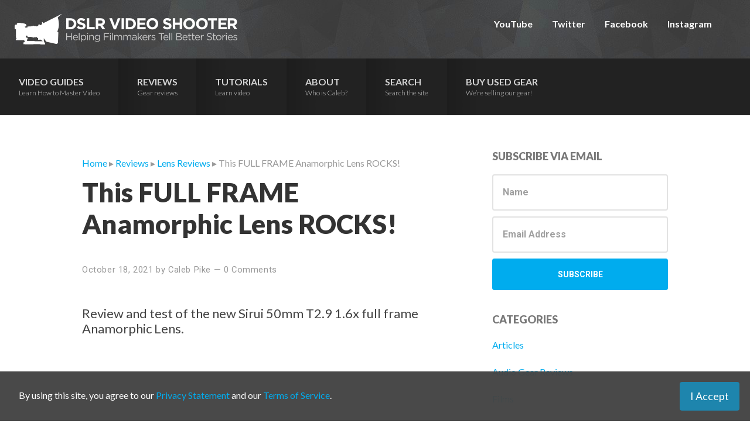

--- FILE ---
content_type: text/html; charset=UTF-8
request_url: https://dslrvideoshooter.com/this-full-frame-anamorphic-lens-rocks/
body_size: 13681
content:
<!DOCTYPE html>
<html lang="en-US">
<head >
<meta charset="UTF-8" />
<meta name="viewport" content="width=device-width, initial-scale=1" />
<title>This FULL FRAME Anamorphic Lens ROCKS!</title>
<script type="text/javascript">
/* <![CDATA[ */
window.JetpackScriptData = {"site":{"icon":"https://i0.wp.com/dslrvideoshooter.com/wp-content/uploads/2017/02/cropped-favicon.png?w=64\u0026ssl=1","title":"DSLR Video Shooter","host":"unknown","is_wpcom_platform":false}};
/* ]]> */
</script>
<meta name='robots' content='max-image-preview:large' />
	<style>img:is([sizes="auto" i], [sizes^="auto," i]) { contain-intrinsic-size: 3000px 1500px }</style>
	<link rel='dns-prefetch' href='//fonts.googleapis.com' />
<link rel="alternate" type="application/rss+xml" title="DSLR Video Shooter &raquo; Feed" href="https://dslrvideoshooter.com/feed/" />
<link rel="alternate" type="application/rss+xml" title="DSLR Video Shooter &raquo; Comments Feed" href="https://dslrvideoshooter.com/comments/feed/" />
<link rel="alternate" type="application/rss+xml" title="DSLR Video Shooter &raquo; This FULL FRAME Anamorphic Lens ROCKS! Comments Feed" href="https://dslrvideoshooter.com/this-full-frame-anamorphic-lens-rocks/feed/" />
<link rel="canonical" href="https://dslrvideoshooter.com/this-full-frame-anamorphic-lens-rocks/" />
		<!-- This site uses the Google Analytics by MonsterInsights plugin v9.6.1 - Using Analytics tracking - https://www.monsterinsights.com/ -->
							<script src="//www.googletagmanager.com/gtag/js?id=G-T0PKHWRCZ6"  data-cfasync="false" data-wpfc-render="false" type="text/javascript" async></script>
			<script data-cfasync="false" data-wpfc-render="false" type="text/javascript">
				var mi_version = '9.6.1';
				var mi_track_user = true;
				var mi_no_track_reason = '';
								var MonsterInsightsDefaultLocations = {"page_location":"https:\/\/dslrvideoshooter.com\/this-full-frame-anamorphic-lens-rocks\/"};
								if ( typeof MonsterInsightsPrivacyGuardFilter === 'function' ) {
					var MonsterInsightsLocations = (typeof MonsterInsightsExcludeQuery === 'object') ? MonsterInsightsPrivacyGuardFilter( MonsterInsightsExcludeQuery ) : MonsterInsightsPrivacyGuardFilter( MonsterInsightsDefaultLocations );
				} else {
					var MonsterInsightsLocations = (typeof MonsterInsightsExcludeQuery === 'object') ? MonsterInsightsExcludeQuery : MonsterInsightsDefaultLocations;
				}

								var disableStrs = [
										'ga-disable-G-T0PKHWRCZ6',
									];

				/* Function to detect opted out users */
				function __gtagTrackerIsOptedOut() {
					for (var index = 0; index < disableStrs.length; index++) {
						if (document.cookie.indexOf(disableStrs[index] + '=true') > -1) {
							return true;
						}
					}

					return false;
				}

				/* Disable tracking if the opt-out cookie exists. */
				if (__gtagTrackerIsOptedOut()) {
					for (var index = 0; index < disableStrs.length; index++) {
						window[disableStrs[index]] = true;
					}
				}

				/* Opt-out function */
				function __gtagTrackerOptout() {
					for (var index = 0; index < disableStrs.length; index++) {
						document.cookie = disableStrs[index] + '=true; expires=Thu, 31 Dec 2099 23:59:59 UTC; path=/';
						window[disableStrs[index]] = true;
					}
				}

				if ('undefined' === typeof gaOptout) {
					function gaOptout() {
						__gtagTrackerOptout();
					}
				}
								window.dataLayer = window.dataLayer || [];

				window.MonsterInsightsDualTracker = {
					helpers: {},
					trackers: {},
				};
				if (mi_track_user) {
					function __gtagDataLayer() {
						dataLayer.push(arguments);
					}

					function __gtagTracker(type, name, parameters) {
						if (!parameters) {
							parameters = {};
						}

						if (parameters.send_to) {
							__gtagDataLayer.apply(null, arguments);
							return;
						}

						if (type === 'event') {
														parameters.send_to = monsterinsights_frontend.v4_id;
							var hookName = name;
							if (typeof parameters['event_category'] !== 'undefined') {
								hookName = parameters['event_category'] + ':' + name;
							}

							if (typeof MonsterInsightsDualTracker.trackers[hookName] !== 'undefined') {
								MonsterInsightsDualTracker.trackers[hookName](parameters);
							} else {
								__gtagDataLayer('event', name, parameters);
							}
							
						} else {
							__gtagDataLayer.apply(null, arguments);
						}
					}

					__gtagTracker('js', new Date());
					__gtagTracker('set', {
						'developer_id.dZGIzZG': true,
											});
					if ( MonsterInsightsLocations.page_location ) {
						__gtagTracker('set', MonsterInsightsLocations);
					}
										__gtagTracker('config', 'G-T0PKHWRCZ6', {"forceSSL":"true","link_attribution":"true"} );
															window.gtag = __gtagTracker;										(function () {
						/* https://developers.google.com/analytics/devguides/collection/analyticsjs/ */
						/* ga and __gaTracker compatibility shim. */
						var noopfn = function () {
							return null;
						};
						var newtracker = function () {
							return new Tracker();
						};
						var Tracker = function () {
							return null;
						};
						var p = Tracker.prototype;
						p.get = noopfn;
						p.set = noopfn;
						p.send = function () {
							var args = Array.prototype.slice.call(arguments);
							args.unshift('send');
							__gaTracker.apply(null, args);
						};
						var __gaTracker = function () {
							var len = arguments.length;
							if (len === 0) {
								return;
							}
							var f = arguments[len - 1];
							if (typeof f !== 'object' || f === null || typeof f.hitCallback !== 'function') {
								if ('send' === arguments[0]) {
									var hitConverted, hitObject = false, action;
									if ('event' === arguments[1]) {
										if ('undefined' !== typeof arguments[3]) {
											hitObject = {
												'eventAction': arguments[3],
												'eventCategory': arguments[2],
												'eventLabel': arguments[4],
												'value': arguments[5] ? arguments[5] : 1,
											}
										}
									}
									if ('pageview' === arguments[1]) {
										if ('undefined' !== typeof arguments[2]) {
											hitObject = {
												'eventAction': 'page_view',
												'page_path': arguments[2],
											}
										}
									}
									if (typeof arguments[2] === 'object') {
										hitObject = arguments[2];
									}
									if (typeof arguments[5] === 'object') {
										Object.assign(hitObject, arguments[5]);
									}
									if ('undefined' !== typeof arguments[1].hitType) {
										hitObject = arguments[1];
										if ('pageview' === hitObject.hitType) {
											hitObject.eventAction = 'page_view';
										}
									}
									if (hitObject) {
										action = 'timing' === arguments[1].hitType ? 'timing_complete' : hitObject.eventAction;
										hitConverted = mapArgs(hitObject);
										__gtagTracker('event', action, hitConverted);
									}
								}
								return;
							}

							function mapArgs(args) {
								var arg, hit = {};
								var gaMap = {
									'eventCategory': 'event_category',
									'eventAction': 'event_action',
									'eventLabel': 'event_label',
									'eventValue': 'event_value',
									'nonInteraction': 'non_interaction',
									'timingCategory': 'event_category',
									'timingVar': 'name',
									'timingValue': 'value',
									'timingLabel': 'event_label',
									'page': 'page_path',
									'location': 'page_location',
									'title': 'page_title',
									'referrer' : 'page_referrer',
								};
								for (arg in args) {
																		if (!(!args.hasOwnProperty(arg) || !gaMap.hasOwnProperty(arg))) {
										hit[gaMap[arg]] = args[arg];
									} else {
										hit[arg] = args[arg];
									}
								}
								return hit;
							}

							try {
								f.hitCallback();
							} catch (ex) {
							}
						};
						__gaTracker.create = newtracker;
						__gaTracker.getByName = newtracker;
						__gaTracker.getAll = function () {
							return [];
						};
						__gaTracker.remove = noopfn;
						__gaTracker.loaded = true;
						window['__gaTracker'] = __gaTracker;
					})();
									} else {
										console.log("");
					(function () {
						function __gtagTracker() {
							return null;
						}

						window['__gtagTracker'] = __gtagTracker;
						window['gtag'] = __gtagTracker;
					})();
									}
			</script>
				<!-- / Google Analytics by MonsterInsights -->
		<script type="text/javascript">
/* <![CDATA[ */
window._wpemojiSettings = {"baseUrl":"https:\/\/s.w.org\/images\/core\/emoji\/15.1.0\/72x72\/","ext":".png","svgUrl":"https:\/\/s.w.org\/images\/core\/emoji\/15.1.0\/svg\/","svgExt":".svg","source":{"concatemoji":"https:\/\/dslrvideoshooter.com\/wp-includes\/js\/wp-emoji-release.min.js?ver=0b798a8d4917dafab1542e33e86a780c"}};
/*! This file is auto-generated */
!function(i,n){var o,s,e;function c(e){try{var t={supportTests:e,timestamp:(new Date).valueOf()};sessionStorage.setItem(o,JSON.stringify(t))}catch(e){}}function p(e,t,n){e.clearRect(0,0,e.canvas.width,e.canvas.height),e.fillText(t,0,0);var t=new Uint32Array(e.getImageData(0,0,e.canvas.width,e.canvas.height).data),r=(e.clearRect(0,0,e.canvas.width,e.canvas.height),e.fillText(n,0,0),new Uint32Array(e.getImageData(0,0,e.canvas.width,e.canvas.height).data));return t.every(function(e,t){return e===r[t]})}function u(e,t,n){switch(t){case"flag":return n(e,"\ud83c\udff3\ufe0f\u200d\u26a7\ufe0f","\ud83c\udff3\ufe0f\u200b\u26a7\ufe0f")?!1:!n(e,"\ud83c\uddfa\ud83c\uddf3","\ud83c\uddfa\u200b\ud83c\uddf3")&&!n(e,"\ud83c\udff4\udb40\udc67\udb40\udc62\udb40\udc65\udb40\udc6e\udb40\udc67\udb40\udc7f","\ud83c\udff4\u200b\udb40\udc67\u200b\udb40\udc62\u200b\udb40\udc65\u200b\udb40\udc6e\u200b\udb40\udc67\u200b\udb40\udc7f");case"emoji":return!n(e,"\ud83d\udc26\u200d\ud83d\udd25","\ud83d\udc26\u200b\ud83d\udd25")}return!1}function f(e,t,n){var r="undefined"!=typeof WorkerGlobalScope&&self instanceof WorkerGlobalScope?new OffscreenCanvas(300,150):i.createElement("canvas"),a=r.getContext("2d",{willReadFrequently:!0}),o=(a.textBaseline="top",a.font="600 32px Arial",{});return e.forEach(function(e){o[e]=t(a,e,n)}),o}function t(e){var t=i.createElement("script");t.src=e,t.defer=!0,i.head.appendChild(t)}"undefined"!=typeof Promise&&(o="wpEmojiSettingsSupports",s=["flag","emoji"],n.supports={everything:!0,everythingExceptFlag:!0},e=new Promise(function(e){i.addEventListener("DOMContentLoaded",e,{once:!0})}),new Promise(function(t){var n=function(){try{var e=JSON.parse(sessionStorage.getItem(o));if("object"==typeof e&&"number"==typeof e.timestamp&&(new Date).valueOf()<e.timestamp+604800&&"object"==typeof e.supportTests)return e.supportTests}catch(e){}return null}();if(!n){if("undefined"!=typeof Worker&&"undefined"!=typeof OffscreenCanvas&&"undefined"!=typeof URL&&URL.createObjectURL&&"undefined"!=typeof Blob)try{var e="postMessage("+f.toString()+"("+[JSON.stringify(s),u.toString(),p.toString()].join(",")+"));",r=new Blob([e],{type:"text/javascript"}),a=new Worker(URL.createObjectURL(r),{name:"wpTestEmojiSupports"});return void(a.onmessage=function(e){c(n=e.data),a.terminate(),t(n)})}catch(e){}c(n=f(s,u,p))}t(n)}).then(function(e){for(var t in e)n.supports[t]=e[t],n.supports.everything=n.supports.everything&&n.supports[t],"flag"!==t&&(n.supports.everythingExceptFlag=n.supports.everythingExceptFlag&&n.supports[t]);n.supports.everythingExceptFlag=n.supports.everythingExceptFlag&&!n.supports.flag,n.DOMReady=!1,n.readyCallback=function(){n.DOMReady=!0}}).then(function(){return e}).then(function(){var e;n.supports.everything||(n.readyCallback(),(e=n.source||{}).concatemoji?t(e.concatemoji):e.wpemoji&&e.twemoji&&(t(e.twemoji),t(e.wpemoji)))}))}((window,document),window._wpemojiSettings);
/* ]]> */
</script>
<link rel='stylesheet' id='smart-passive-income-pro-css' href='https://dslrvideoshooter.com/wp-content/themes/smart-passive-income-pro/style.css?ver=1.0.1' type='text/css' media='all' />
<style id='smart-passive-income-pro-inline-css' type='text/css'>


		a,
		.spi-customized .entry-title a:focus,
		.spi-customized .entry-title a:hover,
		.spi-customized.js .menu-toggle:focus {
			color: #00acee;
		}

		.spi-customized button,
		.spi-customized input[type="button"],
		.spi-customized input[type="reset"],
		.spi-customized input[type="submit"],
		.spi-customized .archive-pagination .active a,
		.spi-customized .archive-pagination a:focus,
		.spi-customized .archive-pagination a:hover,
		.spi-customized.archive .content .entry-comments-link,
		.spi-customized.single .content .entry-comments-link,
		.spi-customized.page-template-page_blog .content .entry-comments-link,
		.spi-customized .site-container a.button,
		.spi-customized .color .more-link {
			background-color: #00acee;
		}

		.spi-customized.archive .content .entry-comments-link:after,
		.spi-customized.single .content .entry-comments-link:after,
		.spi-customized.page-template-page_blog .content .entry-comments-link:after {
			border-left-color: #00acee;
		}

		.spi-customized button,
		.spi-customized input[type="button"],
		.spi-customized input[type="reset"],
		.spi-customized input[type="submit"],
		.spi-customized.archive .content p.entry-meta .entry-comments-link > a,
		.spi-customized.single .content p.entry-meta .entry-comments-link > a,
		.spi-customized.page-template-page_blog .content p.entry-meta .entry-comments-link > a,
		.spi-customized .site-container a.button,
		.spi-customized .color .more-link {
			color: #333333;
		}
		
		
		.spi-customized button:focus,
		.spi-customized button:hover,
		.spi-customized input:focus[type="button"],
		.spi-customized input:focus[type="reset"],
		.spi-customized input:focus[type="submit"],
		.spi-customized input:hover[type="button"],
		.spi-customized input:hover[type="reset"],
		.spi-customized input:hover[type="submit"],
		.spi-customized .site-container a.button:focus,
		.spi-customized .site-container a.button:hover,
		.spi-customized .color .more-link:focus,
		.spi-customized .color .more-link:hover {
			background-color: #14c0ff;
			color: #333333;
		}

		.spi-customized .menu-toggle:focus,
		.spi-customized .menu-toggle:hover {
			color: #14c0ff;
		}
		

		.spi-customized .after-entry .widget-title,
		.spi-customized .footer-banner,
		.spi-customized .front-page-1,
		.spi-customized .genesis-nav-menu .sub-menu,
		.spi-customized .nav-primary .genesis-nav-menu > li.current-menu-item:before,
		.spi-customized .nav-primary .genesis-nav-menu > li:hover:before,
		.spi-customized .nav-primary .genesis-nav-menu li.current-menu-item a,
		.spi-customized .nav-primary,
		.spi-customized .sidebar .enews-widget .widget-title,
		.spi-customized .site-container button.sub-menu-toggle.sub-menu-toggle:focus,
		.spi-customized .site-container button.sub-menu-toggle.sub-menu-toggle:hover,
		.spi-customized .site-container .nav-primary .genesis-nav-menu > li a:focus,
		.spi-customized .site-container .nav-primary .genesis-nav-menu > li a:hover {
			background-color: #262626;
		}

		.spi-customized .after-entry .widget-title,
		.spi-customized .after-entry .widget-title a,
		.spi-customized .after-entry .widget-title a:focus,
		.spi-customized .after-entry .widget-title a:hover,
		.spi-customized .color,
		.spi-customized .color a,
		.spi-customized .color p.entry-meta a,
		.spi-customized .color p.entry-meta,
		.spi-customized .color .entry-title a,
		.spi-customized .color .menu a,
		.spi-customized .color .menu li:after,
		.spi-customized .color.widget-full .menu a,
		.spi-customized .genesis-nav-menu .sub-menu a,
		.spi-customized .genesis-nav-menu .sub-menu a:hover,
		.spi-customized .nav-primary .genesis-nav-menu a,
		.spi-customized .nav-primary .genesis-nav-menu > li.current-menu-item:before,
		.spi-customized .nav-primary .genesis-nav-menu > li:hover:before,
		.spi-customized .sidebar .enews-widget .widget-title,
		.spi-customized .site-container button.sub-menu-toggle,
		.spi-customized .site-container .nav-primary .genesis-nav-menu > li a:focus,
		.spi-customized .site-container .nav-primary .genesis-nav-menu > li a:hover {
			color: #ffffff;
		}

		.spi-customized .genesis-nav-menu .sub-menu a {
			border-color: #121212;
		}

		
		
		.spi-customized .site-container .nav-primary .genesis-nav-menu > li .sub-menu a:hover {
			background-color: #121212;
			color: #ffffff;
		}
		
		.spi-customized .front-page-2 {
			background-image: url( //dslrvideoshooter.com/wp-content/uploads/2017/02/website-featured-image4.jpg );
		}
		
		
		.spi-customized .front-page-3-a,
		.spi-customized .front-page-3-b {
			background-color: #222222;
			color: #ffffff;
		}

		.spi-customized .front-page-3-a a,
		.spi-customized .front-page-3-a a:focus,
		.spi-customized .front-page-3-a a:hover,
		.spi-customized .front-page-3-a p.entry-meta,
		.spi-customized .front-page-3-a p.entry-meta a,
		.spi-customized .front-page-3-a p.entry-meta a:focus,
		.spi-customized .front-page-3-a p.entry-meta a:hover,
		.spi-customized .front-page-3-a .entry-title a,
		.spi-customized .front-page-3-a .entry-title a:focus,
		.spi-customized .front-page-3-a .entry-title a:hover,
		.spi-customized .front-page-3-b a,
		.spi-customized .front-page-3-b a:focus,
		.spi-customized .front-page-3-b a:hover,
		.spi-customized .front-page-3-b p.entry-meta,
		.spi-customized .front-page-3-b p.entry-meta a,
		.spi-customized .front-page-3-b p.entry-meta a:focus,
		.spi-customized .front-page-3-b p.entry-meta a:hover,
		.spi-customized .front-page-3-b .entry-title a,
		.spi-customized .front-page-3-b .entry-title a:hover,
		.spi-customized .front-page-3-b .entry-title a:focus {
			color: #ffffff;
		}

		
</style>
<style id='wp-emoji-styles-inline-css' type='text/css'>

	img.wp-smiley, img.emoji {
		display: inline !important;
		border: none !important;
		box-shadow: none !important;
		height: 1em !important;
		width: 1em !important;
		margin: 0 0.07em !important;
		vertical-align: -0.1em !important;
		background: none !important;
		padding: 0 !important;
	}
</style>
<link rel='stylesheet' id='wp-block-library-css' href='https://dslrvideoshooter.com/wp-includes/css/dist/block-library/style.min.css?ver=0b798a8d4917dafab1542e33e86a780c' type='text/css' media='all' />
<style id='classic-theme-styles-inline-css' type='text/css'>
/*! This file is auto-generated */
.wp-block-button__link{color:#fff;background-color:#32373c;border-radius:9999px;box-shadow:none;text-decoration:none;padding:calc(.667em + 2px) calc(1.333em + 2px);font-size:1.125em}.wp-block-file__button{background:#32373c;color:#fff;text-decoration:none}
</style>
<style id='global-styles-inline-css' type='text/css'>
:root{--wp--preset--aspect-ratio--square: 1;--wp--preset--aspect-ratio--4-3: 4/3;--wp--preset--aspect-ratio--3-4: 3/4;--wp--preset--aspect-ratio--3-2: 3/2;--wp--preset--aspect-ratio--2-3: 2/3;--wp--preset--aspect-ratio--16-9: 16/9;--wp--preset--aspect-ratio--9-16: 9/16;--wp--preset--color--black: #000000;--wp--preset--color--cyan-bluish-gray: #abb8c3;--wp--preset--color--white: #ffffff;--wp--preset--color--pale-pink: #f78da7;--wp--preset--color--vivid-red: #cf2e2e;--wp--preset--color--luminous-vivid-orange: #ff6900;--wp--preset--color--luminous-vivid-amber: #fcb900;--wp--preset--color--light-green-cyan: #7bdcb5;--wp--preset--color--vivid-green-cyan: #00d084;--wp--preset--color--pale-cyan-blue: #8ed1fc;--wp--preset--color--vivid-cyan-blue: #0693e3;--wp--preset--color--vivid-purple: #9b51e0;--wp--preset--gradient--vivid-cyan-blue-to-vivid-purple: linear-gradient(135deg,rgba(6,147,227,1) 0%,rgb(155,81,224) 100%);--wp--preset--gradient--light-green-cyan-to-vivid-green-cyan: linear-gradient(135deg,rgb(122,220,180) 0%,rgb(0,208,130) 100%);--wp--preset--gradient--luminous-vivid-amber-to-luminous-vivid-orange: linear-gradient(135deg,rgba(252,185,0,1) 0%,rgba(255,105,0,1) 100%);--wp--preset--gradient--luminous-vivid-orange-to-vivid-red: linear-gradient(135deg,rgba(255,105,0,1) 0%,rgb(207,46,46) 100%);--wp--preset--gradient--very-light-gray-to-cyan-bluish-gray: linear-gradient(135deg,rgb(238,238,238) 0%,rgb(169,184,195) 100%);--wp--preset--gradient--cool-to-warm-spectrum: linear-gradient(135deg,rgb(74,234,220) 0%,rgb(151,120,209) 20%,rgb(207,42,186) 40%,rgb(238,44,130) 60%,rgb(251,105,98) 80%,rgb(254,248,76) 100%);--wp--preset--gradient--blush-light-purple: linear-gradient(135deg,rgb(255,206,236) 0%,rgb(152,150,240) 100%);--wp--preset--gradient--blush-bordeaux: linear-gradient(135deg,rgb(254,205,165) 0%,rgb(254,45,45) 50%,rgb(107,0,62) 100%);--wp--preset--gradient--luminous-dusk: linear-gradient(135deg,rgb(255,203,112) 0%,rgb(199,81,192) 50%,rgb(65,88,208) 100%);--wp--preset--gradient--pale-ocean: linear-gradient(135deg,rgb(255,245,203) 0%,rgb(182,227,212) 50%,rgb(51,167,181) 100%);--wp--preset--gradient--electric-grass: linear-gradient(135deg,rgb(202,248,128) 0%,rgb(113,206,126) 100%);--wp--preset--gradient--midnight: linear-gradient(135deg,rgb(2,3,129) 0%,rgb(40,116,252) 100%);--wp--preset--font-size--small: 13px;--wp--preset--font-size--medium: 20px;--wp--preset--font-size--large: 36px;--wp--preset--font-size--x-large: 42px;--wp--preset--spacing--20: 0.44rem;--wp--preset--spacing--30: 0.67rem;--wp--preset--spacing--40: 1rem;--wp--preset--spacing--50: 1.5rem;--wp--preset--spacing--60: 2.25rem;--wp--preset--spacing--70: 3.38rem;--wp--preset--spacing--80: 5.06rem;--wp--preset--shadow--natural: 6px 6px 9px rgba(0, 0, 0, 0.2);--wp--preset--shadow--deep: 12px 12px 50px rgba(0, 0, 0, 0.4);--wp--preset--shadow--sharp: 6px 6px 0px rgba(0, 0, 0, 0.2);--wp--preset--shadow--outlined: 6px 6px 0px -3px rgba(255, 255, 255, 1), 6px 6px rgba(0, 0, 0, 1);--wp--preset--shadow--crisp: 6px 6px 0px rgba(0, 0, 0, 1);}:where(.is-layout-flex){gap: 0.5em;}:where(.is-layout-grid){gap: 0.5em;}body .is-layout-flex{display: flex;}.is-layout-flex{flex-wrap: wrap;align-items: center;}.is-layout-flex > :is(*, div){margin: 0;}body .is-layout-grid{display: grid;}.is-layout-grid > :is(*, div){margin: 0;}:where(.wp-block-columns.is-layout-flex){gap: 2em;}:where(.wp-block-columns.is-layout-grid){gap: 2em;}:where(.wp-block-post-template.is-layout-flex){gap: 1.25em;}:where(.wp-block-post-template.is-layout-grid){gap: 1.25em;}.has-black-color{color: var(--wp--preset--color--black) !important;}.has-cyan-bluish-gray-color{color: var(--wp--preset--color--cyan-bluish-gray) !important;}.has-white-color{color: var(--wp--preset--color--white) !important;}.has-pale-pink-color{color: var(--wp--preset--color--pale-pink) !important;}.has-vivid-red-color{color: var(--wp--preset--color--vivid-red) !important;}.has-luminous-vivid-orange-color{color: var(--wp--preset--color--luminous-vivid-orange) !important;}.has-luminous-vivid-amber-color{color: var(--wp--preset--color--luminous-vivid-amber) !important;}.has-light-green-cyan-color{color: var(--wp--preset--color--light-green-cyan) !important;}.has-vivid-green-cyan-color{color: var(--wp--preset--color--vivid-green-cyan) !important;}.has-pale-cyan-blue-color{color: var(--wp--preset--color--pale-cyan-blue) !important;}.has-vivid-cyan-blue-color{color: var(--wp--preset--color--vivid-cyan-blue) !important;}.has-vivid-purple-color{color: var(--wp--preset--color--vivid-purple) !important;}.has-black-background-color{background-color: var(--wp--preset--color--black) !important;}.has-cyan-bluish-gray-background-color{background-color: var(--wp--preset--color--cyan-bluish-gray) !important;}.has-white-background-color{background-color: var(--wp--preset--color--white) !important;}.has-pale-pink-background-color{background-color: var(--wp--preset--color--pale-pink) !important;}.has-vivid-red-background-color{background-color: var(--wp--preset--color--vivid-red) !important;}.has-luminous-vivid-orange-background-color{background-color: var(--wp--preset--color--luminous-vivid-orange) !important;}.has-luminous-vivid-amber-background-color{background-color: var(--wp--preset--color--luminous-vivid-amber) !important;}.has-light-green-cyan-background-color{background-color: var(--wp--preset--color--light-green-cyan) !important;}.has-vivid-green-cyan-background-color{background-color: var(--wp--preset--color--vivid-green-cyan) !important;}.has-pale-cyan-blue-background-color{background-color: var(--wp--preset--color--pale-cyan-blue) !important;}.has-vivid-cyan-blue-background-color{background-color: var(--wp--preset--color--vivid-cyan-blue) !important;}.has-vivid-purple-background-color{background-color: var(--wp--preset--color--vivid-purple) !important;}.has-black-border-color{border-color: var(--wp--preset--color--black) !important;}.has-cyan-bluish-gray-border-color{border-color: var(--wp--preset--color--cyan-bluish-gray) !important;}.has-white-border-color{border-color: var(--wp--preset--color--white) !important;}.has-pale-pink-border-color{border-color: var(--wp--preset--color--pale-pink) !important;}.has-vivid-red-border-color{border-color: var(--wp--preset--color--vivid-red) !important;}.has-luminous-vivid-orange-border-color{border-color: var(--wp--preset--color--luminous-vivid-orange) !important;}.has-luminous-vivid-amber-border-color{border-color: var(--wp--preset--color--luminous-vivid-amber) !important;}.has-light-green-cyan-border-color{border-color: var(--wp--preset--color--light-green-cyan) !important;}.has-vivid-green-cyan-border-color{border-color: var(--wp--preset--color--vivid-green-cyan) !important;}.has-pale-cyan-blue-border-color{border-color: var(--wp--preset--color--pale-cyan-blue) !important;}.has-vivid-cyan-blue-border-color{border-color: var(--wp--preset--color--vivid-cyan-blue) !important;}.has-vivid-purple-border-color{border-color: var(--wp--preset--color--vivid-purple) !important;}.has-vivid-cyan-blue-to-vivid-purple-gradient-background{background: var(--wp--preset--gradient--vivid-cyan-blue-to-vivid-purple) !important;}.has-light-green-cyan-to-vivid-green-cyan-gradient-background{background: var(--wp--preset--gradient--light-green-cyan-to-vivid-green-cyan) !important;}.has-luminous-vivid-amber-to-luminous-vivid-orange-gradient-background{background: var(--wp--preset--gradient--luminous-vivid-amber-to-luminous-vivid-orange) !important;}.has-luminous-vivid-orange-to-vivid-red-gradient-background{background: var(--wp--preset--gradient--luminous-vivid-orange-to-vivid-red) !important;}.has-very-light-gray-to-cyan-bluish-gray-gradient-background{background: var(--wp--preset--gradient--very-light-gray-to-cyan-bluish-gray) !important;}.has-cool-to-warm-spectrum-gradient-background{background: var(--wp--preset--gradient--cool-to-warm-spectrum) !important;}.has-blush-light-purple-gradient-background{background: var(--wp--preset--gradient--blush-light-purple) !important;}.has-blush-bordeaux-gradient-background{background: var(--wp--preset--gradient--blush-bordeaux) !important;}.has-luminous-dusk-gradient-background{background: var(--wp--preset--gradient--luminous-dusk) !important;}.has-pale-ocean-gradient-background{background: var(--wp--preset--gradient--pale-ocean) !important;}.has-electric-grass-gradient-background{background: var(--wp--preset--gradient--electric-grass) !important;}.has-midnight-gradient-background{background: var(--wp--preset--gradient--midnight) !important;}.has-small-font-size{font-size: var(--wp--preset--font-size--small) !important;}.has-medium-font-size{font-size: var(--wp--preset--font-size--medium) !important;}.has-large-font-size{font-size: var(--wp--preset--font-size--large) !important;}.has-x-large-font-size{font-size: var(--wp--preset--font-size--x-large) !important;}
:where(.wp-block-post-template.is-layout-flex){gap: 1.25em;}:where(.wp-block-post-template.is-layout-grid){gap: 1.25em;}
:where(.wp-block-columns.is-layout-flex){gap: 2em;}:where(.wp-block-columns.is-layout-grid){gap: 2em;}
:root :where(.wp-block-pullquote){font-size: 1.5em;line-height: 1.6;}
</style>
<link rel='stylesheet' id='cs-terms-css-css' href='https://dslrvideoshooter.com/wp-content/plugins/cs-terms-agreement/cs-terms-agreement.css?ver=0b798a8d4917dafab1542e33e86a780c' type='text/css' media='all' />
<link rel='stylesheet' id='symple_shortcode_styles-css' href='https://dslrvideoshooter.com/wp-content/plugins/symple-shortcodes/includes/css/symple_shortcodes_styles.css?ver=0b798a8d4917dafab1542e33e86a780c' type='text/css' media='all' />
<link rel='stylesheet' id='spi-fonts-css' href='//fonts.googleapis.com/css?family=Roboto%3A300%2C400%2C400italic%2C700%2C900&#038;ver=1.0.1' type='text/css' media='all' />
<link rel='stylesheet' id='dashicons-css' href='https://dslrvideoshooter.com/wp-includes/css/dashicons.min.css?ver=0b798a8d4917dafab1542e33e86a780c' type='text/css' media='all' />
<style id='akismet-widget-style-inline-css' type='text/css'>

			.a-stats {
				--akismet-color-mid-green: #357b49;
				--akismet-color-white: #fff;
				--akismet-color-light-grey: #f6f7f7;

				max-width: 350px;
				width: auto;
			}

			.a-stats * {
				all: unset;
				box-sizing: border-box;
			}

			.a-stats strong {
				font-weight: 600;
			}

			.a-stats a.a-stats__link,
			.a-stats a.a-stats__link:visited,
			.a-stats a.a-stats__link:active {
				background: var(--akismet-color-mid-green);
				border: none;
				box-shadow: none;
				border-radius: 8px;
				color: var(--akismet-color-white);
				cursor: pointer;
				display: block;
				font-family: -apple-system, BlinkMacSystemFont, 'Segoe UI', 'Roboto', 'Oxygen-Sans', 'Ubuntu', 'Cantarell', 'Helvetica Neue', sans-serif;
				font-weight: 500;
				padding: 12px;
				text-align: center;
				text-decoration: none;
				transition: all 0.2s ease;
			}

			/* Extra specificity to deal with TwentyTwentyOne focus style */
			.widget .a-stats a.a-stats__link:focus {
				background: var(--akismet-color-mid-green);
				color: var(--akismet-color-white);
				text-decoration: none;
			}

			.a-stats a.a-stats__link:hover {
				filter: brightness(110%);
				box-shadow: 0 4px 12px rgba(0, 0, 0, 0.06), 0 0 2px rgba(0, 0, 0, 0.16);
			}

			.a-stats .count {
				color: var(--akismet-color-white);
				display: block;
				font-size: 1.5em;
				line-height: 1.4;
				padding: 0 13px;
				white-space: nowrap;
			}
		
</style>
<script type="text/javascript" src="https://dslrvideoshooter.com/wp-content/plugins/google-analytics-for-wordpress/assets/js/frontend-gtag.min.js?ver=9.6.1" id="monsterinsights-frontend-script-js" async="async" data-wp-strategy="async"></script>
<script data-cfasync="false" data-wpfc-render="false" type="text/javascript" id='monsterinsights-frontend-script-js-extra'>/* <![CDATA[ */
var monsterinsights_frontend = {"js_events_tracking":"true","download_extensions":"doc,pdf,ppt,zip,xls,docx,pptx,xlsx","inbound_paths":"[{\"path\":\"\\\/go\\\/\",\"label\":\"affiliate\"},{\"path\":\"\\\/recommend\\\/\",\"label\":\"affiliate\"}]","home_url":"https:\/\/dslrvideoshooter.com","hash_tracking":"false","v4_id":"G-T0PKHWRCZ6"};/* ]]> */
</script>
<script type="text/javascript" src="https://dslrvideoshooter.com/wp-includes/js/jquery/jquery.min.js?ver=3.7.1" id="jquery-core-js"></script>
<script type="text/javascript" src="https://dslrvideoshooter.com/wp-includes/js/jquery/jquery-migrate.min.js?ver=3.4.1" id="jquery-migrate-js"></script>
<script type="text/javascript" id="cs-terms-js-js-extra">
/* <![CDATA[ */
var cs_terms_agreement_data = {"expiration":"90","cookie_name":"cs_terms_status"};
/* ]]> */
</script>
<script type="text/javascript" src="https://dslrvideoshooter.com/wp-content/plugins/cs-terms-agreement/cs-terms-agreement.js?ver=0b798a8d4917dafab1542e33e86a780c" id="cs-terms-js-js"></script>
<link rel="alternate" title="oEmbed (JSON)" type="application/json+oembed" href="https://dslrvideoshooter.com/wp-json/oembed/1.0/embed?url=https%3A%2F%2Fdslrvideoshooter.com%2Fthis-full-frame-anamorphic-lens-rocks%2F" />
<link rel="alternate" title="oEmbed (XML)" type="text/xml+oembed" href="https://dslrvideoshooter.com/wp-json/oembed/1.0/embed?url=https%3A%2F%2Fdslrvideoshooter.com%2Fthis-full-frame-anamorphic-lens-rocks%2F&#038;format=xml" />
<!--link rel="image_src" href="https://dslrvideoshooter.com/blog-thumbnail.png" /-->

<meta name="google-site-verification" content="Vr6ykwg9hogomuWXs2uRIstDSeMzZxME3W_qxZ_MSCw" />

<!-- 3B79BECC-DBC5-4620-8CAA-80794A54F3AB -->

<!-- Google tag (gtag.js) -->
<script async src="https://www.googletagmanager.com/gtag/js?id=G-CJJN58SJNM"></script>
<script>
  window.dataLayer = window.dataLayer || [];
  function gtag(){dataLayer.push(arguments);}
  gtag('js', new Date());

  gtag('config', 'G-CJJN58SJNM');
</script><style type="text/css">.site-title a { background: url(https://dslrvideoshooter.com/wp-content/uploads/2017/02/header3-1.png) no-repeat !important; }</style>

<!-- Jetpack Open Graph Tags -->
<meta property="og:type" content="article" />
<meta property="og:title" content="This FULL FRAME Anamorphic Lens ROCKS!" />
<meta property="og:url" content="https://dslrvideoshooter.com/this-full-frame-anamorphic-lens-rocks/" />
<meta property="og:description" content="Review and test of the new Sirui 50mm T2.9 1.6x full frame Anamorphic Lens. ? Gear Mentioned As an Amazon Associate I earn from qualifying purchases. Links marked as “PAID LINK” are affiliated. Sir…" />
<meta property="article:published_time" content="2021-10-18T15:42:40+00:00" />
<meta property="article:modified_time" content="2021-10-18T15:42:40+00:00" />
<meta property="og:site_name" content="DSLR Video Shooter" />
<meta property="og:image" content="https://dslrvideoshooter.com/wp-content/uploads/2021/10/Sirui-FF-50mm-scaled.jpg" />
<meta property="og:image:width" content="2560" />
<meta property="og:image:height" content="1440" />
<meta property="og:image:alt" content="" />
<meta property="og:locale" content="en_US" />
<meta name="twitter:text:title" content="This FULL FRAME Anamorphic Lens ROCKS!" />
<meta name="twitter:image" content="https://dslrvideoshooter.com/wp-content/uploads/2021/10/Sirui-FF-50mm-scaled.jpg?w=640" />
<meta name="twitter:card" content="summary_large_image" />

<!-- End Jetpack Open Graph Tags -->
<link rel="icon" href="https://dslrvideoshooter.com/wp-content/uploads/2017/02/cropped-favicon-32x32.png" sizes="32x32" />
<link rel="icon" href="https://dslrvideoshooter.com/wp-content/uploads/2017/02/cropped-favicon-192x192.png" sizes="192x192" />
<link rel="apple-touch-icon" href="https://dslrvideoshooter.com/wp-content/uploads/2017/02/cropped-favicon-180x180.png" />
<meta name="msapplication-TileImage" content="https://dslrvideoshooter.com/wp-content/uploads/2017/02/cropped-favicon-270x270.png" />
		<style type="text/css" id="wp-custom-css">
			@media only screen and (min-width:1301px) {
	.sidebar-primary {
		float: right;
		width: 300px;
	}
	.content {
		padding: 0;
		width: 820px;
	}
}

/* fix text-wrap on archives */
body.archive .entry-header {
	clear: both;
}

/* change header to black */
.site-header {
    background: 
}

div.flexible-widgets.front-page-1 {
		background: 
}

		</style>
		</head>
<body data-rsssl=1 class="wp-singular post-template-default single single-post postid-16189 single-format-standard wp-theme-genesis wp-child-theme-smart-passive-income-pro custom-header header-image content-sidebar genesis-breadcrumbs-visible spi-customized" itemscope itemtype="https://schema.org/WebPage"><div class="site-container"><ul class="genesis-skip-link"><li><a href="#genesis-nav-primary" class="screen-reader-shortcut"> Skip to primary navigation</a></li><li><a href="#genesis-content" class="screen-reader-shortcut"> Skip to main content</a></li><li><a href="#genesis-sidebar-primary" class="screen-reader-shortcut"> Skip to primary sidebar</a></li></ul><header class="site-header" itemscope itemtype="https://schema.org/WPHeader"><div class="wrap"><div class="title-area"><p class="site-title" itemprop="headline"><a href="https://dslrvideoshooter.com/">DSLR Video Shooter</a></p><p class="site-description" itemprop="description">Tutorials, Tools and Reviews for DSLR Video Shooters</p></div><div class="widget-area header-widget-area"><section id="nav_menu-4" class="widget widget_nav_menu"><div class="widget-wrap"><nav class="nav-header" itemscope itemtype="https://schema.org/SiteNavigationElement"><ul id="menu-topheader-menu" class="menu genesis-nav-menu js-superfish"><li id="menu-item-12850" class="menu-item menu-item-type-custom menu-item-object-custom menu-item-12850"><a href="https://youtube.com/c/dslrvideoshooter" itemprop="url"><span itemprop="name">YouTube</span></a></li>
<li id="menu-item-12851" class="menu-item menu-item-type-custom menu-item-object-custom menu-item-12851"><a href="https://twitter.com/calebpike" itemprop="url"><span itemprop="name">Twitter</span></a></li>
<li id="menu-item-12852" class="menu-item menu-item-type-custom menu-item-object-custom menu-item-12852"><a href="https://facebook.com/dslrvideoshooter" itemprop="url"><span itemprop="name">Facebook</span></a></li>
<li id="menu-item-12853" class="menu-item menu-item-type-custom menu-item-object-custom menu-item-12853"><a href="https://instagram.com/calebpike" itemprop="url"><span itemprop="name">Instagram</span></a></li>
</ul></nav></div></section>
</div></div></header><nav class="nav-primary" aria-label="Main" itemscope itemtype="https://schema.org/SiteNavigationElement" id="genesis-nav-primary"><div class="wrap"><ul id="menu-main" class="menu genesis-nav-menu menu-primary js-superfish"><li id="menu-item-12786" class="menu-item menu-item-type-custom menu-item-object-custom menu-item-12786"><a href="https://academy.dslrvideoshooter.com" itemprop="url"><span itemprop="name">Video Guides</span><span itemprop="description">Learn How to Master Video</span></a></li>
<li id="menu-item-9612" class="menu-item menu-item-type-taxonomy menu-item-object-category current-post-ancestor menu-item-has-children menu-item-9612"><a href="https://dslrvideoshooter.com/category/reviews/" itemprop="url"><span itemprop="name">Reviews</span><span itemprop="description">Gear reviews</span></a>
<ul class="sub-menu">
	<li id="menu-item-9615" class="menu-item menu-item-type-taxonomy menu-item-object-category menu-item-9615"><a href="https://dslrvideoshooter.com/category/reviews/cameras/" itemprop="url"><span itemprop="name">Camera Reviews</span></a></li>
	<li id="menu-item-9616" class="menu-item menu-item-type-taxonomy menu-item-object-category current-post-ancestor current-menu-parent current-post-parent menu-item-9616"><a href="https://dslrvideoshooter.com/category/reviews/lenses/" itemprop="url"><span itemprop="name">Lens Reviews</span></a></li>
	<li id="menu-item-9614" class="menu-item menu-item-type-taxonomy menu-item-object-category menu-item-9614"><a href="https://dslrvideoshooter.com/category/reviews/audio-gear/" itemprop="url"><span itemprop="name">Audio Gear Reviews</span></a></li>
	<li id="menu-item-9617" class="menu-item menu-item-type-taxonomy menu-item-object-category menu-item-9617"><a href="https://dslrvideoshooter.com/category/reviews/lights/" itemprop="url"><span itemprop="name">Light Reviews</span></a></li>
</ul>
</li>
<li id="menu-item-9601" class="menu-item menu-item-type-taxonomy menu-item-object-category menu-item-9601"><a href="https://dslrvideoshooter.com/category/how-tos/" itemprop="url"><span itemprop="name">Tutorials</span><span itemprop="description">Learn video</span></a></li>
<li id="menu-item-8811" class="menu-item menu-item-type-post_type menu-item-object-page menu-item-has-children menu-item-8811"><a href="https://dslrvideoshooter.com/about/" itemprop="url"><span itemprop="name">About</span><span itemprop="description">Who is Caleb?</span></a>
<ul class="sub-menu">
	<li id="menu-item-8821" class="menu-item menu-item-type-post_type menu-item-object-page menu-item-8821"><a href="https://dslrvideoshooter.com/about/" itemprop="url"><span itemprop="name">About</span></a></li>
	<li id="menu-item-8819" class="menu-item menu-item-type-post_type menu-item-object-page menu-item-8819"><a href="https://dslrvideoshooter.com/contact/" itemprop="url"><span itemprop="name">Contact</span></a></li>
	<li id="menu-item-13103" class="menu-item menu-item-type-post_type menu-item-object-page menu-item-13103"><a href="https://dslrvideoshooter.com/advertising/" itemprop="url"><span itemprop="name">Advertising</span></a></li>
	<li id="menu-item-14762" class="menu-item menu-item-type-post_type menu-item-object-page menu-item-14762"><a href="https://dslrvideoshooter.com/about/terms-of-service/" itemprop="url"><span itemprop="name">Terms of Service</span></a></li>
	<li id="menu-item-14761" class="menu-item menu-item-type-post_type menu-item-object-page menu-item-14761"><a href="https://dslrvideoshooter.com/about/privacy-statement/" itemprop="url"><span itemprop="name">Privacy Statement</span></a></li>
	<li id="menu-item-8812" class="menu-item menu-item-type-post_type menu-item-object-page menu-item-8812"><a href="https://dslrvideoshooter.com/about/copyright/" itemprop="url"><span itemprop="name">Copyright Information</span></a></li>
	<li id="menu-item-10540" class="disclosures menu-item menu-item-type-post_type menu-item-object-page menu-item-10540"><a href="https://dslrvideoshooter.com/disclosures/" itemprop="url"><span itemprop="name">Disclosures</span></a></li>
</ul>
</li>
<li id="menu-item-13001" class="menu-item menu-item-type-custom menu-item-object-custom menu-item-13001"><a href="#Bot" itemprop="url"><span itemprop="name">Search</span><span itemprop="description">Search the site</span></a></li>
<li id="menu-item-12981" class="menu-item menu-item-type-post_type menu-item-object-page menu-item-12981"><a href="https://dslrvideoshooter.com/used-gear/" itemprop="url"><span itemprop="name">Buy Used Gear</span><span itemprop="description">We’re selling our gear!</span></a></li>
</ul></div></nav><div class="site-inner"><div class="content-sidebar-wrap"><main class="content" id="genesis-content"><div class="breadcrumb" itemscope itemtype="https://schema.org/BreadcrumbList"><span class="breadcrumb-link-wrap" itemprop="itemListElement" itemscope itemtype="https://schema.org/ListItem"><a class="breadcrumb-link" href="https://dslrvideoshooter.com/" itemprop="item"><span class="breadcrumb-link-text-wrap" itemprop="name">Home</span></a><meta itemprop="position" content="1"></span> &#9656; <span class="breadcrumb-link-wrap" itemprop="itemListElement" itemscope itemtype="https://schema.org/ListItem"><a class="breadcrumb-link" href="https://dslrvideoshooter.com/category/reviews/" itemprop="item"><span class="breadcrumb-link-text-wrap" itemprop="name">Reviews</span></a><meta itemprop="position" content="2"></span> &#9656; <span class="breadcrumb-link-wrap" itemprop="itemListElement" itemscope itemtype="https://schema.org/ListItem"><a class="breadcrumb-link" href="https://dslrvideoshooter.com/category/reviews/lenses/" itemprop="item"><span class="breadcrumb-link-text-wrap" itemprop="name">Lens Reviews</span></a><meta itemprop="position" content="3"></span> &#9656; This FULL FRAME Anamorphic Lens ROCKS!</div><article class="post-16189 post type-post status-publish format-standard has-post-thumbnail category-lenses entry" aria-label="This FULL FRAME Anamorphic Lens ROCKS!" itemscope itemtype="https://schema.org/CreativeWork"><header class="entry-header"><h1 class="entry-title" itemprop="headline">This FULL FRAME Anamorphic Lens ROCKS!</h1>
<p class="entry-meta"><time class="entry-time" itemprop="datePublished" datetime="2021-10-18T10:42:40-05:00">October 18, 2021</time> by <span class="entry-author" itemprop="author" itemscope itemtype="https://schema.org/Person"><a href="https://dslrvideoshooter.com/author/pike/" class="entry-author-link" rel="author" itemprop="url"><span class="entry-author-name" itemprop="name">Caleb Pike</span></a></span> &mdash; <span class="entry-comments-link"><a href="https://dslrvideoshooter.com/this-full-frame-anamorphic-lens-rocks/#respond"><span class="dsq-postid" data-dsqidentifier="16189 https://dslrvideoshooter.com/?p=16189">0 Comments</span></a></span> </p></header><div class="entry-content" itemprop="text"><h6><span class="style-scope yt-formatted-string" dir="auto">Review and test of the new Sirui 50mm T2.9 1.6x full frame Anamorphic Lens. </span></h6>
<p><iframe title="YouTube video player" src="https://www.youtube.com/embed/8p6lW0DiD3Y" width="800" height="450" frameborder="0" allowfullscreen="allowfullscreen"><span data-mce-type="bookmark" style="display: inline-block; width: 0px; overflow: hidden; line-height: 0;" class="mce_SELRES_start">?</span></iframe></p>
<h3>Gear Mentioned</h3>
<p><span class="style-scope yt-formatted-string" dir="auto">As an Amazon Associate I earn from qualifying purchases. Links marked as “PAID LINK” are affiliated. </span></p>
<ul>
<li><strong><span class="style-scope yt-formatted-string" dir="auto">Sirui 50mm T2.9 1.6x Lens </span></strong>
<ul>
<li><a href="https://www.indiegogo.com/projects/si..."><span class="style-scope yt-formatted-string" dir="auto">Indigogo</span></a></li>
<li><span class="style-scope yt-formatted-string" dir="auto"><a href="https://bhpho.to/3Dypg7L">B&amp;H</a> (PAID LINK)</span></li>
</ul>
</li>
</ul>
<p><span class="style-scope yt-formatted-string" dir="auto">This anamorphic lens performs very well for $1,200 (early bird) $1,500 (full price). Here is a brief breakdown of the good and bad:</span></p>
<ul>
<li><strong><span class="style-scope yt-formatted-string" dir="auto">Pros</span></strong>
<ul>
<li><span class="style-scope yt-formatted-string" dir="auto">Full Frame </span></li>
<li><span class="style-scope yt-formatted-string" dir="auto">Fast T2.9 (F2.4) </span></li>
<li><span class="style-scope yt-formatted-string" dir="auto">Sharp </span></li>
<li><span class="style-scope yt-formatted-string" dir="auto">Low vignetting </span></li>
<li><span class="style-scope yt-formatted-string" dir="auto">Filter thread </span></li>
<li><span class="style-scope yt-formatted-string" dir="auto">Build Quality </span></li>
<li><span class="style-scope yt-formatted-string" dir="auto">Flaring </span></li>
<li><span class="style-scope yt-formatted-string" dir="auto">1.6x Bokeh much improved over 1.33x</span></li>
</ul>
</li>
</ul>
<ul>
<li><strong><span class="style-scope yt-formatted-string" dir="auto">Cons</span></strong>
<ul>
<li><span class="style-scope yt-formatted-string" dir="auto">Breathing </span></li>
<li><span class="style-scope yt-formatted-string" dir="auto">Slight distortion (expected for anamorphic) </span></li>
<li><span class="style-scope yt-formatted-string" dir="auto">Very warm color</span></li>
</ul>
</li>
</ul>
<h3>Video Chapters</h3>
<ul>
<li><a class="yt-simple-endpoint style-scope yt-formatted-string" dir="auto" spellcheck="false" href="https://www.youtube.com/watch?v=8p6lW0DiD3Y&amp;t=0s">0:00</a><span class="style-scope yt-formatted-string" dir="auto"> Introduction </span></li>
<li><a class="yt-simple-endpoint style-scope yt-formatted-string" dir="auto" spellcheck="false" href="https://www.youtube.com/watch?v=8p6lW0DiD3Y&amp;t=111s">1:51</a><span class="style-scope yt-formatted-string" dir="auto"> Squeeze Factor </span></li>
<li><a class="yt-simple-endpoint style-scope yt-formatted-string" dir="auto" spellcheck="false" href="https://www.youtube.com/watch?v=8p6lW0DiD3Y&amp;t=200s">3:20</a><span class="style-scope yt-formatted-string" dir="auto"> Field of View </span></li>
<li><a class="yt-simple-endpoint style-scope yt-formatted-string" dir="auto" spellcheck="false" href="https://www.youtube.com/watch?v=8p6lW0DiD3Y&amp;t=238s">3:58</a><span class="style-scope yt-formatted-string" dir="auto"> Aperture &amp; Build Quality </span></li>
<li><a class="yt-simple-endpoint style-scope yt-formatted-string" dir="auto" spellcheck="false" href="https://www.youtube.com/watch?v=8p6lW0DiD3Y&amp;t=318s">5:18</a><span class="style-scope yt-formatted-string" dir="auto"> Bokeh </span></li>
<li><a class="yt-simple-endpoint style-scope yt-formatted-string" dir="auto" spellcheck="false" href="https://www.youtube.com/watch?v=8p6lW0DiD3Y&amp;t=360s">6:00</a><span class="style-scope yt-formatted-string" dir="auto"> Sharpness &amp; Flares </span></li>
<li><a class="yt-simple-endpoint style-scope yt-formatted-string" dir="auto" spellcheck="false" href="https://www.youtube.com/watch?v=8p6lW0DiD3Y&amp;t=455s">7:35</a><span class="style-scope yt-formatted-string" dir="auto"> Color </span></li>
<li><a class="yt-simple-endpoint style-scope yt-formatted-string" dir="auto" spellcheck="false" href="https://www.youtube.com/watch?v=8p6lW0DiD3Y&amp;t=518s">8:38</a><span class="style-scope yt-formatted-string" dir="auto"> Distortion &amp; Minimum Focus Distance </span></li>
<li><a class="yt-simple-endpoint style-scope yt-formatted-string" dir="auto" spellcheck="false" href="https://www.youtube.com/watch?v=8p6lW0DiD3Y&amp;t=555s">9:15</a><span class="style-scope yt-formatted-string" dir="auto"> Vignetting &amp; Breathing </span></li>
<li><a class="yt-simple-endpoint style-scope yt-formatted-string" dir="auto" spellcheck="false" href="https://www.youtube.com/watch?v=8p6lW0DiD3Y&amp;t=589s">9:49</a><span class="style-scope yt-formatted-string" dir="auto"> Recommendations</span></li>
</ul>
<hr />
<p><span class="style-scope yt-formatted-string" dir="auto">DISCLAIMERS We are a participant in the Amazon Services LLC Associates Program, an affiliate advertising program designed to provide a means for us to earn fees by linking to Amazon.com and affiliated sites. This video was not paid for by outside persons or manufacturers. Sirui supplied me with this 50mm lens for review. The content of this video and my opinions were not reviewed or paid for by any outside persons.</span></p>
<div class="after-entry widget-area">
		<section id="recent-posts-2" class="widget widget_recent_entries"><div class="widget-wrap">
		<h3 class="widgettitle widget-title">Recent Posts</h3>

		<ul>
											<li>
					<a href="https://dslrvideoshooter.com/the-perfect-sony-fx3-fx30-camera-rig/">The PERFECT Sony FX3 / FX30 Camera Rig!</a>
									</li>
											<li>
					<a href="https://dslrvideoshooter.com/the-ultimate-video-recorder/">The ULTIMATE Video Recorder!</a>
									</li>
											<li>
					<a href="https://dslrvideoshooter.com/endgame-budget-cinema-lenses-nisi-athena-lens-review/">ENDGAME Budget Cinema Lenses &#8211; NiSi Athena Lens Review</a>
									</li>
											<li>
					<a href="https://dslrvideoshooter.com/a7c-ii-cinema-camera-conversion/">A7C II Cinema Camera Conversion!</a>
									</li>
											<li>
					<a href="https://dslrvideoshooter.com/the-rode-wireless-pro-is-nuts/">The RODE Wireless PRO is NUTS!</a>
									</li>
					</ul>

		</div></section>
</div></div></article>
<div id="disqus_thread"></div>
</main><aside class="sidebar sidebar-primary widget-area" role="complementary" aria-label="Primary Sidebar" itemscope itemtype="https://schema.org/WPSideBar" id="genesis-sidebar-primary"><h2 class="genesis-sidebar-title screen-reader-text">Primary Sidebar</h2><section id="text-36" class="widget widget_text"><div class="widget-wrap"><h3 class="widgettitle widget-title">Subscribe via Email</h3>
			<div class="textwidget"><form action="https://app.getresponse.com/add_subscriber.html" accept-charset="utf-8" method="post">
	<!-- Show the name field(required) -->
	<input type="text" name="name" placeholder="Name" style="display:block; margin-bottom:10px"/>
	<!-- Email field (required) -->
	<input type="text" name="email" placeholder="Email Address" style="display:block; margin-bottom:10px"/>
	<!-- Campaign token -->
	<!-- Get the token at: https://app.getresponse.com/campaign_list.html -->
	<input type="hidden" name="campaign_token" value="VfHGz" />
	<!-- Subscriber button -->
	<input type="submit" value="Subscribe" style="display:block; width:100%"/>
</form></div>
		</div></section>
<section id="nav_menu-3" class="widget widget_nav_menu"><div class="widget-wrap"><h3 class="widgettitle widget-title">Categories</h3>
<div class="menu-sidebar-categories-container"><ul id="menu-sidebar-categories" class="menu"><li id="menu-item-8450" class="menu-item menu-item-type-taxonomy menu-item-object-category menu-item-8450"><a href="https://dslrvideoshooter.com/category/articles/" itemprop="url">Articles</a></li>
<li id="menu-item-8451" class="menu-item menu-item-type-taxonomy menu-item-object-category menu-item-8451"><a href="https://dslrvideoshooter.com/category/reviews/audio-gear/" itemprop="url">Audio Gear Reviews</a></li>
<li id="menu-item-8452" class="menu-item menu-item-type-taxonomy menu-item-object-category menu-item-8452"><a href="https://dslrvideoshooter.com/category/films/" itemprop="url">Films</a></li>
<li id="menu-item-8454" class="menu-item menu-item-type-taxonomy menu-item-object-category menu-item-8454"><a href="https://dslrvideoshooter.com/category/reviews/cameras/" itemprop="url">Camera Reviews</a></li>
<li id="menu-item-8455" class="menu-item menu-item-type-taxonomy menu-item-object-category current-post-ancestor current-menu-parent current-post-parent menu-item-8455"><a href="https://dslrvideoshooter.com/category/reviews/lenses/" itemprop="url">Lens Reviews</a></li>
<li id="menu-item-8457" class="menu-item menu-item-type-taxonomy menu-item-object-category menu-item-8457"><a href="https://dslrvideoshooter.com/category/reviews/sliders/" itemprop="url">Slider Reviews</a></li>
<li id="menu-item-8458" class="menu-item menu-item-type-taxonomy menu-item-object-category menu-item-8458"><a href="https://dslrvideoshooter.com/category/interviews/" itemprop="url">Interviews</a></li>
<li id="menu-item-8459" class="menu-item menu-item-type-taxonomy menu-item-object-category menu-item-8459"><a href="https://dslrvideoshooter.com/category/how-tos/lighting/" itemprop="url">Lighting Tutorials</a></li>
<li id="menu-item-8462" class="menu-item menu-item-type-taxonomy menu-item-object-category menu-item-8462"><a href="https://dslrvideoshooter.com/category/how-tos/post-production/" itemprop="url">Post Tutorials</a></li>
<li id="menu-item-8464" class="menu-item menu-item-type-taxonomy menu-item-object-category current-post-ancestor menu-item-8464"><a href="https://dslrvideoshooter.com/category/reviews/" itemprop="url">Reviews</a></li>
<li id="menu-item-8467" class="menu-item menu-item-type-taxonomy menu-item-object-category menu-item-8467"><a href="https://dslrvideoshooter.com/category/podcast/" itemprop="url">Videos</a></li>
</ul></div></div></section>
<section id="text-43" class="widget widget_text"><div class="widget-wrap"><h3 class="widgettitle widget-title">Amazon Affiliate Notice</h3>
			<div class="textwidget"><p>We are a participant in the Amazon Services LLC Associates Program, an affiliate advertising program designed to provide a means for us to earn fees by linking to Amazon.com and affiliated sites.</p>
</div>
		</div></section>
</aside></div></div><div class="footer-banner flexible-widgets color  widget-full widget-area"><div class="wrap"><section id="text-44" class="widget widget_text"><div class="widget-wrap"><h3 class="widgettitle widget-title">Amazon Affiliate Notice</h3>
			<div class="textwidget"><p>We are a participant in the Amazon Services LLC Associates Program, an affiliate advertising program designed to provide a means for us to earn fees by linking to Amazon.com and affiliated sites.</p>
<p>Many of the links on this site will direct you to Amazon products and if you order via those links, we earn a commission with no additional cost to you.</p>
</div>
		</div></section>
</div></div><div class="footer-widgets flexible-widgets  widget-thirds widget-area"><div class="wrap"><section id="search-3" class="widget widget_search"><div class="widget-wrap"><form class="search-form" method="get" action="https://dslrvideoshooter.com/" role="search" itemprop="potentialAction" itemscope itemtype="https://schema.org/SearchAction"><label class="search-form-label screen-reader-text" for="searchform-1">Search for...</label><input class="search-form-input" type="search" name="s" id="searchform-1" placeholder="Search for..." itemprop="query-input"><input class="search-form-submit" type="submit" value="Search"><meta content="https://dslrvideoshooter.com/?s={s}" itemprop="target"></form></div></section>

		<section id="recent-posts-3" class="widget widget_recent_entries"><div class="widget-wrap">
		<h3 class="widgettitle widget-title">Recent Posts</h3>

		<ul>
											<li>
					<a href="https://dslrvideoshooter.com/the-perfect-sony-fx3-fx30-camera-rig/">The PERFECT Sony FX3 / FX30 Camera Rig!</a>
									</li>
											<li>
					<a href="https://dslrvideoshooter.com/the-ultimate-video-recorder/">The ULTIMATE Video Recorder!</a>
									</li>
											<li>
					<a href="https://dslrvideoshooter.com/endgame-budget-cinema-lenses-nisi-athena-lens-review/">ENDGAME Budget Cinema Lenses &#8211; NiSi Athena Lens Review</a>
									</li>
											<li>
					<a href="https://dslrvideoshooter.com/a7c-ii-cinema-camera-conversion/">A7C II Cinema Camera Conversion!</a>
									</li>
											<li>
					<a href="https://dslrvideoshooter.com/the-rode-wireless-pro-is-nuts/">The RODE Wireless PRO is NUTS!</a>
									</li>
					</ul>

		</div></section>
<section id="text-45" class="widget widget_text"><div class="widget-wrap">			<div class="textwidget"><p><a name="Bot"></a></p>
</div>
		</div></section>
</div></div><footer class="site-footer" itemscope itemtype="https://schema.org/WPFooter"><div class="wrap"><p>Copyright &#x000A9;&nbsp;2026 &middot; <a href="https://dslrvideoshooter.com/">DSLR Video Shooter</a> Inc</p></div></footer></div><script type="speculationrules">
{"prefetch":[{"source":"document","where":{"and":[{"href_matches":"\/*"},{"not":{"href_matches":["\/wp-*.php","\/wp-admin\/*","\/wp-content\/uploads\/*","\/wp-content\/*","\/wp-content\/plugins\/*","\/wp-content\/themes\/smart-passive-income-pro\/*","\/wp-content\/themes\/genesis\/*","\/*\\?(.+)"]}},{"not":{"selector_matches":"a[rel~=\"nofollow\"]"}},{"not":{"selector_matches":".no-prefetch, .no-prefetch a"}}]},"eagerness":"conservative"}]}
</script>
		<div class="cs-terms-popup cs-terms-place-bottom cs-terms-hidden"
				data-expires="90"
				style="background-color: rgba(68,68,68,0.97); color: white">
			<div class="cs-terms-popup-inner-wrapper">
									<div class="cs-terms-popup-content cs-terms-content-leftwrap"><p style="font-size:16px; margin:10px">By using this site, you agree to our <a style="color:#00acee" href="https://dslrvideoshooter.com/about/privacy-statement/
">Privacy Statement</a> and our <a style="color:#00acee" href="https://dslrvideoshooter.com/about/terms-of-service/">Terms of Service</a>.</p>
<style type="text/css">.cs-terms-popup-close {margin:10px; background-color:rgba(0,172,238,0.6)}</style>
</div>
					<div class="cs-terms-popup-close">I Accept</div>
							</div>
		</div>
		<script type="text/javascript">
var gaJsHost = (("https:" == document.location.protocol) ? "https://ssl." : "http://www.");
document.write(unescape("%3Cscript src='" + gaJsHost + "google-analytics.com/ga.js' type='text/javascript'%3E%3C/script%3E"));
</script>
<script type="text/javascript">
try {
var pageTracker = _gat._getTracker("UA-5808544-10");
pageTracker._trackPageview();
} catch(err) {}</script><script type="text/javascript" id="disqus_count-js-extra">
/* <![CDATA[ */
var countVars = {"disqusShortname":"dslrvideoshooter"};
/* ]]> */
</script>
<script type="text/javascript" src="https://dslrvideoshooter.com/wp-content/plugins/disqus-comment-system/public/js/comment_count.js?ver=3.1.3" id="disqus_count-js"></script>
<script type="text/javascript" id="disqus_embed-js-extra">
/* <![CDATA[ */
var embedVars = {"disqusConfig":{"integration":"wordpress 3.1.3 6.8.1"},"disqusIdentifier":"16189 https:\/\/dslrvideoshooter.com\/?p=16189","disqusShortname":"dslrvideoshooter","disqusTitle":"This FULL FRAME Anamorphic Lens ROCKS!","disqusUrl":"https:\/\/dslrvideoshooter.com\/this-full-frame-anamorphic-lens-rocks\/","postId":"16189"};
/* ]]> */
</script>
<script type="text/javascript" src="https://dslrvideoshooter.com/wp-content/plugins/disqus-comment-system/public/js/comment_embed.js?ver=3.1.3" id="disqus_embed-js"></script>
<script type="text/javascript" src="https://dslrvideoshooter.com/wp-includes/js/hoverIntent.min.js?ver=1.10.2" id="hoverIntent-js"></script>
<script type="text/javascript" src="https://dslrvideoshooter.com/wp-content/themes/genesis/lib/js/menu/superfish.min.js?ver=1.7.10" id="superfish-js"></script>
<script type="text/javascript" src="https://dslrvideoshooter.com/wp-content/themes/genesis/lib/js/menu/superfish.args.min.js?ver=3.5.0" id="superfish-args-js"></script>
<script type="text/javascript" src="https://dslrvideoshooter.com/wp-content/themes/genesis/lib/js/skip-links.min.js?ver=3.5.0" id="skip-links-js"></script>
<script type="text/javascript" id="spi-responsive-menu-js-extra">
/* <![CDATA[ */
var SPIL10n = {"mainMenu":"Menu","subMenu":"Menu"};
/* ]]> */
</script>
<script type="text/javascript" src="https://dslrvideoshooter.com/wp-content/themes/smart-passive-income-pro/js/responsive-menu.js?ver=1.0.0" id="spi-responsive-menu-js"></script>
<script defer src="https://static.cloudflareinsights.com/beacon.min.js/vcd15cbe7772f49c399c6a5babf22c1241717689176015" integrity="sha512-ZpsOmlRQV6y907TI0dKBHq9Md29nnaEIPlkf84rnaERnq6zvWvPUqr2ft8M1aS28oN72PdrCzSjY4U6VaAw1EQ==" data-cf-beacon='{"version":"2024.11.0","token":"1b1d993477dc407abb4cc1fe141cdd2c","r":1,"server_timing":{"name":{"cfCacheStatus":true,"cfEdge":true,"cfExtPri":true,"cfL4":true,"cfOrigin":true,"cfSpeedBrain":true},"location_startswith":null}}' crossorigin="anonymous"></script>
</body></html>
